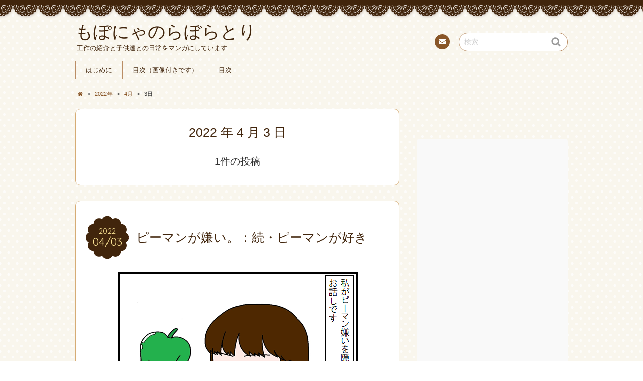

--- FILE ---
content_type: text/html; charset=UTF-8
request_url: http://momogx.com/2022/04/03/
body_size: 10774
content:
<!DOCTYPE html>
<!--[if IE 7]>
<html class="ie ie7" lang="ja">
<![endif]-->
<!--[if IE 8]>
<html class="ie ie8" lang="ja">
<![endif]-->
<!--[if !(IE 7) | !(IE 8)  ]><!-->
<html lang="ja">
<!--<![endif]-->
<head>
<meta charset="UTF-8">
<meta name="viewport" content="width=device-width, initial-scale=1.0">
<link rel="profile" href="http://gmpg.org/xfn/11">
<link rel="pingback" href="http://momogx.com/xmlrpc.php" />
<!--[if lt IE 9]>
<script src="http://momogx.com/wp-content/themes/chocolat/js/html5.js"></script>
<![endif]-->
<title>2022年4月3日 &#8211; もぽにゃのらぼらとり</title>
<link rel='dns-prefetch' href='//webfonts.xserver.jp' />
<link rel='dns-prefetch' href='//fonts.googleapis.com' />
<link rel='dns-prefetch' href='//s.w.org' />
<link rel="alternate" type="application/rss+xml" title="もぽにゃのらぼらとり &raquo; フィード" href="http://momogx.com/feed/" />
<link rel="alternate" type="application/rss+xml" title="もぽにゃのらぼらとり &raquo; コメントフィード" href="http://momogx.com/comments/feed/" />
		<script type="text/javascript">
			window._wpemojiSettings = {"baseUrl":"https:\/\/s.w.org\/images\/core\/emoji\/2.4\/72x72\/","ext":".png","svgUrl":"https:\/\/s.w.org\/images\/core\/emoji\/2.4\/svg\/","svgExt":".svg","source":{"concatemoji":"http:\/\/momogx.com\/wp-includes\/js\/wp-emoji-release.min.js?ver=4.9.3"}};
			!function(a,b,c){function d(a,b){var c=String.fromCharCode;l.clearRect(0,0,k.width,k.height),l.fillText(c.apply(this,a),0,0);var d=k.toDataURL();l.clearRect(0,0,k.width,k.height),l.fillText(c.apply(this,b),0,0);var e=k.toDataURL();return d===e}function e(a){var b;if(!l||!l.fillText)return!1;switch(l.textBaseline="top",l.font="600 32px Arial",a){case"flag":return!(b=d([55356,56826,55356,56819],[55356,56826,8203,55356,56819]))&&(b=d([55356,57332,56128,56423,56128,56418,56128,56421,56128,56430,56128,56423,56128,56447],[55356,57332,8203,56128,56423,8203,56128,56418,8203,56128,56421,8203,56128,56430,8203,56128,56423,8203,56128,56447]),!b);case"emoji":return b=d([55357,56692,8205,9792,65039],[55357,56692,8203,9792,65039]),!b}return!1}function f(a){var c=b.createElement("script");c.src=a,c.defer=c.type="text/javascript",b.getElementsByTagName("head")[0].appendChild(c)}var g,h,i,j,k=b.createElement("canvas"),l=k.getContext&&k.getContext("2d");for(j=Array("flag","emoji"),c.supports={everything:!0,everythingExceptFlag:!0},i=0;i<j.length;i++)c.supports[j[i]]=e(j[i]),c.supports.everything=c.supports.everything&&c.supports[j[i]],"flag"!==j[i]&&(c.supports.everythingExceptFlag=c.supports.everythingExceptFlag&&c.supports[j[i]]);c.supports.everythingExceptFlag=c.supports.everythingExceptFlag&&!c.supports.flag,c.DOMReady=!1,c.readyCallback=function(){c.DOMReady=!0},c.supports.everything||(h=function(){c.readyCallback()},b.addEventListener?(b.addEventListener("DOMContentLoaded",h,!1),a.addEventListener("load",h,!1)):(a.attachEvent("onload",h),b.attachEvent("onreadystatechange",function(){"complete"===b.readyState&&c.readyCallback()})),g=c.source||{},g.concatemoji?f(g.concatemoji):g.wpemoji&&g.twemoji&&(f(g.twemoji),f(g.wpemoji)))}(window,document,window._wpemojiSettings);
		</script>
		<style type="text/css">
img.wp-smiley,
img.emoji {
	display: inline !important;
	border: none !important;
	box-shadow: none !important;
	height: 1em !important;
	width: 1em !important;
	margin: 0 .07em !important;
	vertical-align: -0.1em !important;
	background: none !important;
	padding: 0 !important;
}
</style>
<link rel='stylesheet' id='whats-new-style-css'  href='http://momogx.com/wp-content/plugins/whats-new-genarator/whats-new.css?ver=2.0.1' type='text/css' media='all' />
<link rel='stylesheet' id='chocolat_style-css'  href='http://momogx.com/wp-content/themes/chocolat/style.css?ver=4.9.3' type='text/css' media='all' />
<link rel='stylesheet' id='chocolat_common-css'  href='http://momogx.com/wp-content/themes/chocolat/css/common.css?ver=4.9.3' type='text/css' media='all' />
<link rel='stylesheet' id='chocolat_quicksand-css'  href='//fonts.googleapis.com/css?family=Quicksand&#038;ver=4.9.3' type='text/css' media='all' />
<link rel='stylesheet' id='chocolat_font-css'  href='http://momogx.com/wp-content/themes/chocolat/css/font.css?ver=4.9.3' type='text/css' media='all' />
<link rel='stylesheet' id='chocolat_boxer-css'  href='http://momogx.com/wp-content/themes/chocolat/plugin/boxer/jquery.fs.boxer.css?ver=4.9.3' type='text/css' media='all' />
<link rel='stylesheet' id='chocolat_pc-css'  href='http://momogx.com/wp-content/themes/chocolat/css/pc.css?ver=4.9.3' type='text/css' media='all' />
<link rel='stylesheet' id='chocolat_ja-css'  href='http://momogx.com/wp-content/themes/chocolat/css/ja.css?ver=4.9.3' type='text/css' media='all' />
<!--n2css--><script type='text/javascript' src='http://momogx.com/wp-includes/js/jquery/jquery.js?ver=1.12.4'></script>
<script type='text/javascript' src='http://momogx.com/wp-includes/js/jquery/jquery-migrate.min.js?ver=1.4.1'></script>
<script type='text/javascript' src='//webfonts.xserver.jp/js/xserver.js?ver=1.1.0'></script>
<link rel='https://api.w.org/' href='http://momogx.com/wp-json/' />
<link rel="EditURI" type="application/rsd+xml" title="RSD" href="http://momogx.com/xmlrpc.php?rsd" />
<link rel="wlwmanifest" type="application/wlwmanifest+xml" href="http://momogx.com/wp-includes/wlwmanifest.xml" /> 
<meta name="generator" content="WordPress 4.9.3" />
<style type="text/css">
/* カスタマイズするCSSをここに入力してください。 */
</style>
<style type="text/css" id="custom-background-css">
body.custom-background { background-image: url("http://momogx.com/wp-content/themes/chocolat/img/base/bg_body.png"); background-position: left top; background-size: auto; background-repeat: repeat; background-attachment: scroll; }
</style>
<link rel="icon" href="http://momogx.com/wp-content/uploads/2017/10/cropped-k-125-1-32x32.png" sizes="32x32" />
<link rel="icon" href="http://momogx.com/wp-content/uploads/2017/10/cropped-k-125-1-192x192.png" sizes="192x192" />
<link rel="apple-touch-icon-precomposed" href="http://momogx.com/wp-content/uploads/2017/10/cropped-k-125-1-180x180.png" />
<meta name="msapplication-TileImage" content="http://momogx.com/wp-content/uploads/2017/10/cropped-k-125-1-270x270.png" />
<!-- Global site tag (gtag.js) - Google Analytics -->
<script async src="https://www.googletagmanager.com/gtag/js?id=UA-109693084-1"></script>
<script>
  window.dataLayer = window.dataLayer || [];
  function gtag(){dataLayer.push(arguments);}
  gtag('js', new Date());

  gtag('config', 'UA-109693084-1');
</script>
</head>

<body id="top" class="archive date custom-background active-sidebar right-sidebar">
<!-- wrapper -->
<div id="wrapper" class="container">
<!-- header -->
<header id="header">
<!-- header-inner -->
<div id="header-inner">
	<div id="header-top" class="clearfix">
		<div class="header-title">
			<a class="home-link" href="http://momogx.com/" title="もぽにゃのらぼらとり" rel="home">
				<h1 id="site-title">もぽにゃのらぼらとり</h1>
				<h2 id="site-description">工作の紹介と子供達との日常をマンガにしています</h2>
			</a>
		</div>
		<div class="header-links">
				<div class="contactlink-top links-aicon clearfix">
		<ul class="social-links clearfix">
<li class="mail tooltip" title="連絡先"><a href="mailto:&#109;o&#112;o&#110;y&#097;n&#111;&#114;abora&#116;o&#114;&#105;&#064;g&#109;ail.co&#109;" target="_blank"><span class="icon-mail"></span>連絡先</a></li>
</ul>
	</div>
	<div class="search-box">
	<form role="search" method="get" class="search-form" action="http://momogx.com/">
		<label><span class="screen-reader-text icon-search">検索</span></label>
		<input type="search" class="search-field watermark-text" value="検索" name="s" />
		<button type="submit" class="search-submit icon-search" value="検索"></button>
	</form>
</div>		</div>
	</div><!-- /header-top -->

	<div id="header-center" class="clearfix">
		
		<!-- globalnav -->
		<div id="nav-control" class="close">
			<span class="icon-menu"></span>
		</div>
		<div class="globalnav clearfix"><ul id="menu-momogx" class="globalnav clearfix"><li id="menu-item-19268" class="menu-item menu-item-type-post_type menu-item-object-page menu-item-19268"><a href="http://momogx.com/hajimeni/">はじめに</a></li>
<li id="menu-item-19269" class="menu-item menu-item-type-post_type menu-item-object-page menu-item-19269"><a href="http://momogx.com/top/">目次（画像付きです）</a></li>
<li id="menu-item-19270" class="menu-item menu-item-type-post_type menu-item-object-page menu-item-19270"><a href="http://momogx.com/site-map/">目次</a></li>
</ul></div>	</div><!-- /header-center -->

	<div id="header-bottom" class="clearfix">
					<div class="breadcrumb" itemscope itemtype="http://data-vocabulary.org/Breadcrumb">
				<ol>
				<li itemscope itemtype="http://data-vocabulary.org/Breadcrumb"><a href="http://momogx.com/" itemprop="url"><span itemprop="title" class="icon-home"><span class="bread-home">もぽにゃのらぼらとり</span></span></a></li><li class="breadmark">&gt;</li>

						<li itemscope itemtype="http://data-vocabulary.org/Breadcrumb"><a href="http://momogx.com/2022/" itemprop="url"><span itemprop="title">2022年</span></a></li>
			<li class="breadmark">&gt;</li>

						<li itemscope itemtype="http://data-vocabulary.org/Breadcrumb"><a href="http://momogx.com/04/" itemprop="url"><span itemprop="title">4月</span></a></li>
			<li class="breadmark">&gt;</li>
			<li>3日			
			</li>
		</ol>
	</div>
		</div><!-- /header-bottom -->
</div><!-- /header-inner -->
</header><!-- /header -->

<!-- contents -->
<div id="contents" class="clearfix">
<div id= "main-content" class="clearfix">
	<article id="content-inner" class="clearfix">
		<header id="content-header">
	<div id="content-top">
		<h1 class="page-title">
		2022 年 4 月 3 日		</h1>
		<p>1件の投稿</p>
	</div><!-- /content-top -->
</header><!-- /content-header -->
<section id="seisakutyuu-259" class="post-section clearfix post-23544 post type-post status-publish format-standard has-post-thumbnail hentry category-pi-man-ga-kirai tag-216 tag-299 tag-301">
	<div class="section-top clearfix">
		<div class="entry-edit clearfix">
					</div>

		<div class="entry-dates rollover">
<a href="http://momogx.com/2022/04/seisakutyuu-259/"><time class="entry-date updated" datetime="2022-04-03T23:30:21+00:00"><span class="entry-year">2022</span><span class="entry-month">04/03</span></time></a>
</div>
		<div class="entry-title">
			<a href="http://momogx.com/2022/04/seisakutyuu-259/" title="ピーマンが嫌い。：続・ピーマンが好き" rel="bookmark">				<h1 class="post-title">ピーマンが嫌い。：続・ピーマンが好き</h1>
			</a>		</div>
	</div><!-- /section-top -->

	<div class="section-center clearfix">
			<div class="entry-thumbnail thumbnail clearfix">
			<a href="http://momogx.com/2022/04/seisakutyuu-259/" title="ピーマンが嫌い。：続・ピーマンが好き">
			<img width="480" height="358" src="http://momogx.com/wp-content/uploads/2022/04/81d37ef706016652b256dbc559fc6b87.png" class="attachment-single-post-thumbnail size-single-post-thumbnail wp-post-image" alt="" srcset="http://momogx.com/wp-content/uploads/2022/04/81d37ef706016652b256dbc559fc6b87.png 480w, http://momogx.com/wp-content/uploads/2022/04/81d37ef706016652b256dbc559fc6b87-300x224.png 300w" sizes="(max-width: 480px) 100vw, 480px" />			</a>
		</div>
		
		<div class="post-content">
					<div class="entry-summary"><div class="clearfix">ようこそ(^^♪もぽにゃのらぼらとりへ いつもお越しいただきありがとうございます&#x1f62d; ごゆっくりどうぞ(^^)/ &nbsp; はじめての方はこちらからどうぞ →はじめに (^^♪(^^♪(^^♪(^^♪(^^♪(^^♪(^^♪(^^♪(^^♪(^^♪(^^♪(^^♪ &nbsp; &nbsp; &nbsp; &nbsp; &nbsp; &nbsp; もぽにゃです。 プチ反抗期の長男とお気楽次男との日常を 気ままに綴ってます 「次男とハンコ」のお話しから口が 開いてるかわかるようにしました &nbsp; 最近、色々とあって休載してましたm(_ _)m 休載していた理由については裏&nbsp;&hellip;</div><p class="more-link rollover"><a href="http://momogx.com/2022/04/seisakutyuu-259/">続きを<br />読む</a></p></div>		
		
		</div><!-- /post-content -->
	</div><!-- /section-center -->

	<div class="section-bottom clearfix">
		<div class="section-bottom-inner clearfix">
			<div class="entry_meta clearfix">
<p class="entry-category icon-folder-open clearfix"><a href="http://momogx.com/category/ehon/%e7%b5%b5%e6%9c%ac%e4%bd%9c%e6%88%90%e6%97%a5%e8%a8%98%e2%91%a1/cartoon/pi-man-ga-kirai/" rel="tag">ピーマンが嫌い</a></p><p class="entry-tags icon-tag clearfix"><a href="http://momogx.com/tag/%e3%83%97%e3%83%81%e5%8f%8d%e6%8a%97%e6%9c%9f%e3%81%ae%e9%95%b7%e7%94%b7/" rel="tag">プチ反抗期の長男</a>, <a href="http://momogx.com/tag/%e5%a5%bd%e3%81%8d%e5%ab%8c%e3%81%84/" rel="tag">好き嫌い</a>, <a href="http://momogx.com/tag/%e3%81%8a%e6%b0%97%e6%a5%bd%e6%a5%b5%e6%a5%bd%e6%ac%a1%e7%94%b7/" rel="tag">お気楽極楽次男</a></p>
<p class="entry-author"><span class="author vcard"><a href="http://momogx.com/author/momogx/" rel="author" class="icon-pencil fn">もぽにゃ</a></span></p>
</div>
		</div>
	</div><!-- /section-bottom -->
</section><!-- /section -->

	</article><!-- /content-inner -->
</div><!-- /main-content -->

	<!-- sidebar -->
	<div id="sidebar" class="clearfix">
		<div id="sidebar-inner" class="clearfix">
		<div class="widget-ad-top"><nav id="text-47" class="widget ad-small widget-adsense widget_text clearfix">
			<div class="textwidget"><p><script async src="https://pagead2.googlesyndication.com/pagead/js/adsbygoogle.js?client=ca-pub-8444470745894164"
     crossorigin="anonymous"></script><br />
<!-- 工作３ --><br />
<ins class="adsbygoogle"
     style="display:block"
     data-ad-client="ca-pub-8444470745894164"
     data-ad-slot="4145813230"
     data-ad-format="auto"
     data-full-width-responsive="true"></ins><br />
<script>
     (adsbygoogle = window.adsbygoogle || []).push({});
</script></p>
</div>
		</nav>
</div>
<div class="widget-inner clearfix">	<nav class="widget sidebar-widget contactlink-side links-aicon clearfix">
		<div class="widget-top"><h3 class="widget-title icon-crown">インフォメーション</h3></div>
		<div class="contactlink-side-inner">
						<div class="contactlink-side-top clearfix">
				お問い合わせはこちらからどうぞ(^^)/
併せてコメントで連絡をいただけると幸いです			</div>
			
					<div class="contactlink-side-center clearfix">
				<ul class="social-links clearfix">
<li class="mail"><a href="mailto:&#109;o&#112;o&#110;&#121;an&#111;&#114;a&#098;ora&#116;o&#114;&#105;&#064;&#103;m&#097;il&#046;com" target="_blank"><span class="icon-mail"></span>連絡先</a></li>
</ul>
			</div>
			</div>
</nav>
<nav id="text-17" class="widget sidebar-widget widget-common widget_text clearfix">
<div class="widget-top"><h3 class="widget-title icon-crown">管理人プロフィール</h3></div>
			<div class="textwidget"><p><img class="alignleft" src="http://momogx.com/wp-content/uploads/2017/09/IMG_20170709_0001.jpg" width="113" height="210" align="left" /></p>
<p>&nbsp;</p>
<p>名　前：もぽにゃ<br />
趣　味：食べて寝ること<br />
絵を担当しています</p>
<p>・・・・・・・・・・・・・・・・・・・・・・</p>
<p><img class="alignleft" src="http://momogx.com/wp-content/uploads/2017/09/IMG_20170709_000222.jpg" width="113" height="210" align="left" /><br />
名　前：ももＧＸ<br />
趣　味：工作です<br />
工作を担当しています</p>
</div>
		</nav>
<nav id="text-49" class="widget sidebar-widget widget-common widget_text clearfix">
<div class="widget-top"><h3 class="widget-title icon-crown">応援ありがとうございます！</h3></div>
			<div class="textwidget"><p>「日本ブログ村」と「ブログランキング」に参加中です、応援お願いします</p>
<p><img class="size-full wp-image-5443 alignnone" src="http://momogx.com/wp-content/uploads/2017/10/arigatou.png" alt="" width="150" height="117" /></p>
<p>いいねボタン（にほんブログ村用）<br />
<a href="https://baby.blogmura.com/babypicture/ranking/in?p_cid=10889257" target="_blank" rel="noopener"><img src="https://b.blogmura.com/baby/babypicture/88_31.gif" alt="にほんブログ村 子育てブログ 育児漫画・育児絵日記へ" width="88" height="31" border="0" /></a><br />
フォローボタン（にほんブログ村用）<br />
<a href="https://blogmura.com/profiles/10889257/?p_cid=10889257&amp;reader=10889257" target="_blank" rel="noopener"><img src="https://b.blogmura.com/banner-blogmura-reader-white-small.svg" alt="もぽにゃのらぼらとり - にほんブログ村" width="160" height="36" border="0" /></a><br />
<a href="https://blogmura.com/profiles/10889257?p_cid=10889257"><img src="https://blogparts.blogmura.com/parts_image/user/pv10889257.gif" alt="PVアクセスランキング にほんブログ村" /></a></p>
<p>&nbsp;</p>
<p>いいねボタン（人気ブログランキング用）<br />
<a title="育児・男の子ランキング" href="https://blog.with2.net/link/?id=1931598&amp;cid=9043"><img src="https://blog.with2.net/img/banner/c/banner_1/br_c_9043_1.gif" alt="育児・男の子ランキング" width="110" height="31" /></a><br />
フォローボタン（人気ブログランキング用）<br />
<a title="人気ブログランキングでフォロー" href="https://blog.with2.net/link/?id=1931598&amp;follow"><img src="https://blog.with2.net/banner/follow/1931598" alt="人気ブログランキングでフォロー" width="296" height="46" /></a></p>
</div>
		</nav>
<nav id="text-38" class="widget sidebar-widget widget-common widget_text clearfix">
<div class="widget-top"><h3 class="widget-title icon-crown">目次です(^^)/</h3></div>
			<div class="textwidget"><p><span style="font-family: 'comic sans ms', sans-serif; font-size: 12pt;"><span style="color: #3366ff;">目次はこちらからどうぞ</span></span></p>
<p><a href="http://momogx.com/top/"><span style="text-decoration: underline;"><span style="font-family: 'comic sans ms', sans-serif; font-size: 12pt; color: #ff0000; text-decoration: underline;">⇒目次(画像付き)へ</span></span></a></p>
<p><a href="http://momogx.com/top/"><img class="size-medium wp-image-24406 alignnone" src="http://momogx.com/wp-content/uploads/2022/11/photoelly004_tp_v14232322-300x225.jpg" alt="" width="300" height="225" /></a></p>
<p>&nbsp;</p>
<p><a href="http://momogx.com/site-map/"><span style="text-decoration: underline;"><span style="font-family: 'comic sans ms', sans-serif; font-size: 12pt; color: #ff0000; text-decoration: underline;">⇒目次(画像無し)へ</span></span></a></p>
</div>
		</nav>
<nav id="text-40" class="widget sidebar-widget widget-common widget_text clearfix">
<div class="widget-top"><h3 class="widget-title icon-crown">４コマ漫画「ピーマンが嫌い」</h3></div>
			<div class="textwidget"><p>子供達との日常を４コマ漫画で綴っています。<br />
こちらからどうぞ<br />
<a href="http://momogx.com/%e3%83%94%e3%83%bc%e3%83%9e%e3%83%b3%e3%81%8c%e5%ab%8c%e3%81%84%ef%bc%9a%e7%9b%ae%e6%ac%a1/"><img class="alignleft size-full wp-image-23528" src="http://momogx.com/wp-content/uploads/2022/02/abf7ba7d9313afd8f17beed0a3e3028f.png" alt="" width="475" height="351" /></a></p>
</div>
		</nav>
<nav id="text-22" class="widget sidebar-widget widget-common widget_text clearfix">
<div class="widget-top"><h3 class="widget-title icon-crown">おすすめ</h3></div>
			<div class="textwidget"><p><a href="http://momogx.com/2017/11/osibori/"><img class="size-thumbnail wp-image-7518 alignleft" src="http://momogx.com/wp-content/uploads/2017/11/osiboriusagi-2-150x150.jpg" alt="" width="150" height="150" /></a></p>
<p>&nbsp;</p>
<p><a href="http://momogx.com/2017/11/osibori/">おしぼりうさぎ</a></p>
<p>飲み会等の小ネタにどうぞ(^^)/</p>
</div>
		</nav>
<nav id="text-27" class="widget sidebar-widget widget-common widget_text clearfix">
<div class="widget-top"><h3 class="widget-title icon-crown">季節のおすすめ（１月）</h3></div>
			<div class="textwidget"><p>お正月工作はこちらからどうぞ<br />
<a href="http://momogx.com/2017/12/osyougatuitiran/"><img class="alignleft size-medium wp-image-12599" src="http://momogx.com/wp-content/uploads/2018/03/img_53762222222223222222222-300x225.jpg" alt="" width="300" height="225" /></a></p>
</div>
		</nav>
<nav id="text-28" class="widget sidebar-widget widget-common widget_text clearfix">
<div class="widget-top"><h3 class="widget-title icon-crown">季節のおすすめ（２月）</h3></div>
			<div class="textwidget"><p>節分工作はこちらからどうぞ<br />
<a href="http://momogx.com/setubunnitirann/"><img class="alignleft size-medium wp-image-12597" src="http://momogx.com/wp-content/uploads/2018/03/img_5376222222222322222-300x225.jpg" alt="" width="300" height="225" /></a></p>
</div>
		</nav>
<nav id="text-24" class="widget sidebar-widget widget-common widget_text clearfix">
<div class="widget-top"><h3 class="widget-title icon-crown">季節のおすすめ（３月）</h3></div>
			<div class="textwidget"><p>ひな祭り工作はこちらからどうぞ<br />
<a href="http://momogx.com/2018/02/hinamaturiitirann/"><img class="alignleft size-medium wp-image-12071" src="http://momogx.com/wp-content/uploads/2018/02/img_5376222-300x225.jpg" alt="" width="300" height="225" /></a></p>
</div>
		</nav>
<nav id="text-30" class="widget sidebar-widget widget-common widget_text clearfix">
<div class="widget-top"><h3 class="widget-title icon-crown">広告</h3></div>
			<div class="textwidget"><p><script async src="https://pagead2.googlesyndication.com/pagead/js/adsbygoogle.js?client=ca-pub-8444470745894164"
     crossorigin="anonymous"></script><br />
<!-- 工作 --><br />
<ins class="adsbygoogle"
     style="display:block"
     data-ad-client="ca-pub-8444470745894164"
     data-ad-slot="8809218263"
     data-ad-format="auto"
     data-full-width-responsive="true"></ins><br />
<script>
     (adsbygoogle = window.adsbygoogle || []).push({});
</script></p>
</div>
		</nav>
<nav id="text-25" class="widget sidebar-widget widget-common widget_text clearfix">
<div class="widget-top"><h3 class="widget-title icon-crown">季節のおすすめ（４月）</h3></div>
			<div class="textwidget"><p>イースター工作はこちらからどうぞ<br />
<a href="http://momogx.com/easter-itiran/"><img class="alignleft size-medium wp-image-12535" src="http://momogx.com/wp-content/uploads/2018/03/img_537622222222-300x225.jpg" alt="" width="300" height="225" /></a></p>
</div>
		</nav>
<nav id="text-35" class="widget sidebar-widget widget-common widget_text clearfix">
<div class="widget-top"><h3 class="widget-title icon-crown">季節のおすすめ（５月）</h3></div>
			<div class="textwidget"><p>母の日の手作りプレゼントはこちらからどうぞ<br />
<a href="http://momogx.com/mothers-day-craft/"><img class="alignleft size-medium wp-image-14197" src="http://momogx.com/wp-content/uploads/2018/04/img_53762222222223222222222232222222200-300x225.jpg" alt="" width="300" height="225" /></a></p>
</div>
		</nav>
<nav id="text-33" class="widget sidebar-widget widget-common widget_text clearfix">
<div class="widget-top"><h3 class="widget-title icon-crown">季節のおすすめ（５月）</h3></div>
			<div class="textwidget"><p>子供の日工作はこちらからどうぞ<br />
<a href="http://momogx.com/kidsday-itiran/"><img class="alignleft size-medium wp-image-14041" src="http://momogx.com/wp-content/uploads/2018/04/img_5376222222222322222222223222-300x225.jpg" alt="" width="300" height="225" /></a></p>
</div>
		</nav>
<nav id="text-45" class="widget sidebar-widget widget-common widget_text clearfix">
<div class="widget-top"><h3 class="widget-title icon-crown">広告</h3></div>
			<div class="textwidget"><p><script async src="https://pagead2.googlesyndication.com/pagead/js/adsbygoogle.js?client=ca-pub-8444470745894164" crossorigin="anonymous"></script><br />
<!-- 工作中 --><br />
<ins class="adsbygoogle" style="display: inline-block; width: 336px; height: 280px;" data-ad-client="ca-pub-8444470745894164" data-ad-slot="2295457406"></ins><br />
<script>
     (adsbygoogle = window.adsbygoogle || []).push({});
</script></p>
</div>
		</nav>
<nav id="text-42" class="widget sidebar-widget widget-common widget_text clearfix">
<div class="widget-top"><h3 class="widget-title icon-crown">季節のおすすめ（７・８月）</h3></div>
			<div class="textwidget"><p>夏休み工作です<span style="color: #ff0000;"><br />
</span><br />
<a href="http://momogx.com/natsuyasumi/"><img class="alignleft size-full wp-image-18450" src="http://momogx.com/wp-content/uploads/2019/08/1a22b0e1fc4cff6c4b538e9ffd440019.jpg" alt="" width="800" height="600" /></a></p>
<p>&nbsp;</p>
<p>動く手作りおもちゃと併せてどうぞ</p>
</div>
		</nav>
<nav id="text-39" class="widget sidebar-widget widget-common widget_text clearfix">
<div class="widget-top"><h3 class="widget-title icon-crown">季節のおすすめ（１０月）</h3></div>
			<div class="textwidget"><p>ハロウィン工作はこちらからどうぞ<br />
<a href="http://momogx.com/halloween/"><img class="alignleft size-medium wp-image-16110" src="http://momogx.com/wp-content/uploads/2018/09/img_53762222222223222222222232222222222232222222-300x225.jpg" alt="" width="300" height="225" /></a></p>
</div>
		</nav>
<nav id="text-26" class="widget sidebar-widget widget-common widget_text clearfix">
<div class="widget-top"><h3 class="widget-title icon-crown">季節のおすすめ（１２月）</h3></div>
			<div class="textwidget"><p>クリスマス工作はこちらからどうぞ<br />
<a href="http://momogx.com/2017/12/kurisumasukousakuitiran/"><img class="alignleft size-medium wp-image-12598" src="http://momogx.com/wp-content/uploads/2018/03/img_53762222222223222-300x225.jpg" alt="" width="300" height="225" /></a></p>
</div>
		</nav>
<nav id="text-48" class="widget sidebar-widget widget-common widget_text clearfix">
<div class="widget-top"><h3 class="widget-title icon-crown">広告</h3></div>
			<div class="textwidget"><p><script async src="https://pagead2.googlesyndication.com/pagead/js/adsbygoogle.js?client=ca-pub-8444470745894164"
     crossorigin="anonymous"></script><br />
<!-- 工作７ --><br />
<ins class="adsbygoogle"
     style="display:inline-block;width:336px;height:280px"
     data-ad-client="ca-pub-8444470745894164"
     data-ad-slot="9081125895"></ins><br />
<script>
     (adsbygoogle = window.adsbygoogle || []).push({});
</script></p>
</div>
		</nav>
<nav id="text-36" class="widget sidebar-widget widget-common widget_text clearfix">
<div class="widget-top"><h3 class="widget-title icon-crown">おすすめ！！</h3></div>
			<div class="textwidget"><p>動くおもちゃの工作です<span style="color: #ff0000;">(^^)/　</span><br />
<a href="http://momogx.com/mobile-toy/"><img class="alignleft size-full wp-image-14694" src="http://momogx.com/wp-content/uploads/2018/05/img_53762222222223222222222232222222222.jpg" alt="" width="800" height="600" /></a></p>
</div>
		</nav>
<nav id="text-37" class="widget sidebar-widget widget-common widget_text clearfix">
<div class="widget-top"><h3 class="widget-title icon-crown">おすすめ！！</h3></div>
			<div class="textwidget"><p>お祭り・イベントの出し物はこちらからどうぞ<br />
<a href="http://momogx.com/2018/05/omaturi/"><img class="alignleft size-full wp-image-14752" src="http://momogx.com/wp-content/uploads/2018/05/img_537622222222232222222222322222222222222.jpg" alt="" width="800" height="600" /></a></p>
</div>
		</nav>
<nav id="text-44" class="widget sidebar-widget widget-common widget_text clearfix">
<div class="widget-top"><h3 class="widget-title icon-crown">おすすめ！！！</h3></div>
			<div class="textwidget"><p>ペーパークラフトはこちらからどうぞ<br />
<a href="http://momogx.com/papercraft-itiran/"><img class="alignleft size-medium wp-image-16499" src="http://momogx.com/wp-content/uploads/2018/11/3612cd8960543ea98940045f49808a0b-300x225.jpg" alt="" width="300" height="225" /></a></p>
</div>
		</nav>
<nav id="text-18" class="widget sidebar-widget widget-common widget_text clearfix">
<div class="widget-top"><h3 class="widget-title icon-crown">広　告</h3></div>
			<div class="textwidget"><p><script async src="//pagead2.googlesyndication.com/pagead/js/adsbygoogle.js"></script><br />
<!-- １７１２３０ --><br />
<ins class="adsbygoogle" style="display: block;" data-ad-client="ca-pub-8444470745894164" data-ad-slot="7128747880" data-ad-format="auto"></ins><br />
<script>
(adsbygoogle = window.adsbygoogle || []).push({});
</script></p>
</div>
		</nav>
<nav id="categories-2" class="widget sidebar-widget widget-common widget_categories clearfix">
<div class="widget-top"><h3 class="widget-title icon-crown">カテゴリー</h3></div>
<form action="http://momogx.com" method="get"><label class="screen-reader-text" for="cat">カテゴリー</label><select  name='cat' id='cat' class='postform' >
	<option value='-1'>カテゴリーを選択</option>
	<option class="level-0" value="211">スーパー戦隊</option>
	<option class="level-0" value="3">絵本</option>
	<option class="level-1" value="41">&nbsp;&nbsp;&nbsp;天使のキューちゃん</option>
	<option class="level-2" value="18">&nbsp;&nbsp;&nbsp;&nbsp;&nbsp;&nbsp;ＰＣ版</option>
	<option class="level-2" value="17">&nbsp;&nbsp;&nbsp;&nbsp;&nbsp;&nbsp;スマホ版</option>
	<option class="level-1" value="71">&nbsp;&nbsp;&nbsp;デビくんがやってきた</option>
	<option class="level-1" value="160">&nbsp;&nbsp;&nbsp;絵本作成日記</option>
	<option class="level-1" value="171">&nbsp;&nbsp;&nbsp;絵本作成日記②</option>
	<option class="level-2" value="179">&nbsp;&nbsp;&nbsp;&nbsp;&nbsp;&nbsp;４コマ漫画</option>
	<option class="level-3" value="177">&nbsp;&nbsp;&nbsp;&nbsp;&nbsp;&nbsp;&nbsp;&nbsp;&nbsp;ピーマンが嫌い</option>
	<option class="level-1" value="29">&nbsp;&nbsp;&nbsp;天使のキューちゃん登場人物</option>
	<option class="level-0" value="4">おもちゃ作り・遊び</option>
	<option class="level-1" value="11">&nbsp;&nbsp;&nbsp;自由工作</option>
	<option class="level-2" value="46">&nbsp;&nbsp;&nbsp;&nbsp;&nbsp;&nbsp;紙コップ</option>
	<option class="level-2" value="48">&nbsp;&nbsp;&nbsp;&nbsp;&nbsp;&nbsp;ブロック</option>
	<option class="level-2" value="49">&nbsp;&nbsp;&nbsp;&nbsp;&nbsp;&nbsp;牛乳パック</option>
	<option class="level-2" value="50">&nbsp;&nbsp;&nbsp;&nbsp;&nbsp;&nbsp;竹とんぼ</option>
	<option class="level-2" value="58">&nbsp;&nbsp;&nbsp;&nbsp;&nbsp;&nbsp;ゴム動力</option>
	<option class="level-2" value="59">&nbsp;&nbsp;&nbsp;&nbsp;&nbsp;&nbsp;迷路</option>
	<option class="level-2" value="61">&nbsp;&nbsp;&nbsp;&nbsp;&nbsp;&nbsp;おきあがりこぼし</option>
	<option class="level-2" value="62">&nbsp;&nbsp;&nbsp;&nbsp;&nbsp;&nbsp;電動</option>
	<option class="level-2" value="63">&nbsp;&nbsp;&nbsp;&nbsp;&nbsp;&nbsp;プラカップ</option>
	<option class="level-2" value="64">&nbsp;&nbsp;&nbsp;&nbsp;&nbsp;&nbsp;空気砲</option>
	<option class="level-2" value="68">&nbsp;&nbsp;&nbsp;&nbsp;&nbsp;&nbsp;おしぼりアート</option>
	<option class="level-2" value="69">&nbsp;&nbsp;&nbsp;&nbsp;&nbsp;&nbsp;クリスマス工作</option>
	<option class="level-2" value="70">&nbsp;&nbsp;&nbsp;&nbsp;&nbsp;&nbsp;粘土</option>
	<option class="level-2" value="73">&nbsp;&nbsp;&nbsp;&nbsp;&nbsp;&nbsp;お正月工作</option>
	<option class="level-3" value="187">&nbsp;&nbsp;&nbsp;&nbsp;&nbsp;&nbsp;&nbsp;&nbsp;&nbsp;干支工作</option>
	<option class="level-2" value="74">&nbsp;&nbsp;&nbsp;&nbsp;&nbsp;&nbsp;パンダ</option>
	<option class="level-2" value="75">&nbsp;&nbsp;&nbsp;&nbsp;&nbsp;&nbsp;バースデーカード</option>
	<option class="level-2" value="77">&nbsp;&nbsp;&nbsp;&nbsp;&nbsp;&nbsp;節分工作</option>
	<option class="level-2" value="79">&nbsp;&nbsp;&nbsp;&nbsp;&nbsp;&nbsp;ひな祭り工作</option>
	<option class="level-2" value="80">&nbsp;&nbsp;&nbsp;&nbsp;&nbsp;&nbsp;イースター工作</option>
	<option class="level-2" value="155">&nbsp;&nbsp;&nbsp;&nbsp;&nbsp;&nbsp;子供の日工作</option>
	<option class="level-2" value="163">&nbsp;&nbsp;&nbsp;&nbsp;&nbsp;&nbsp;母の日の手作りプレゼント</option>
	<option class="level-2" value="166">&nbsp;&nbsp;&nbsp;&nbsp;&nbsp;&nbsp;６月工作</option>
	<option class="level-2" value="183">&nbsp;&nbsp;&nbsp;&nbsp;&nbsp;&nbsp;ハロウィン工作</option>
	<option class="level-2" value="196">&nbsp;&nbsp;&nbsp;&nbsp;&nbsp;&nbsp;貯金箱</option>
	<option class="level-2" value="212">&nbsp;&nbsp;&nbsp;&nbsp;&nbsp;&nbsp;ペーパークラフト</option>
	<option class="level-2" value="218">&nbsp;&nbsp;&nbsp;&nbsp;&nbsp;&nbsp;マスク</option>
	<option class="level-2" value="406">&nbsp;&nbsp;&nbsp;&nbsp;&nbsp;&nbsp;バッジ</option>
	<option class="level-2" value="420">&nbsp;&nbsp;&nbsp;&nbsp;&nbsp;&nbsp;ボールペン</option>
	<option class="level-2" value="35">&nbsp;&nbsp;&nbsp;&nbsp;&nbsp;&nbsp;デコレーションボール</option>
	<option class="level-2" value="36">&nbsp;&nbsp;&nbsp;&nbsp;&nbsp;&nbsp;紙相撲</option>
	<option class="level-2" value="27">&nbsp;&nbsp;&nbsp;&nbsp;&nbsp;&nbsp;磁石を使った工作</option>
	<option class="level-2" value="22">&nbsp;&nbsp;&nbsp;&nbsp;&nbsp;&nbsp;スマートボール</option>
	<option class="level-1" value="31">&nbsp;&nbsp;&nbsp;イベント・祭り</option>
	<option class="level-2" value="60">&nbsp;&nbsp;&nbsp;&nbsp;&nbsp;&nbsp;ストラックアウト</option>
	<option class="level-2" value="225">&nbsp;&nbsp;&nbsp;&nbsp;&nbsp;&nbsp;ペットボトル</option>
	<option class="level-2" value="32">&nbsp;&nbsp;&nbsp;&nbsp;&nbsp;&nbsp;玉入れ</option>
	<option class="level-2" value="34">&nbsp;&nbsp;&nbsp;&nbsp;&nbsp;&nbsp;射的</option>
	<option class="level-2" value="23">&nbsp;&nbsp;&nbsp;&nbsp;&nbsp;&nbsp;缶倒し</option>
	<option class="level-2" value="24">&nbsp;&nbsp;&nbsp;&nbsp;&nbsp;&nbsp;お菓子釣り</option>
	<option class="level-2" value="39">&nbsp;&nbsp;&nbsp;&nbsp;&nbsp;&nbsp;他</option>
	<option class="level-1" value="1">&nbsp;&nbsp;&nbsp;ﾊﾞﾙｰﾝﾓﾃﾞﾘﾝｸﾞ(ｱｰﾄﾊﾞﾙｰﾝ)</option>
	<option class="level-2" value="81">&nbsp;&nbsp;&nbsp;&nbsp;&nbsp;&nbsp;チューリップ</option>
	<option class="level-2" value="30">&nbsp;&nbsp;&nbsp;&nbsp;&nbsp;&nbsp;犬</option>
	<option class="level-2" value="28">&nbsp;&nbsp;&nbsp;&nbsp;&nbsp;&nbsp;帽子</option>
	<option class="level-2" value="21">&nbsp;&nbsp;&nbsp;&nbsp;&nbsp;&nbsp;剣</option>
	<option class="level-1" value="19">&nbsp;&nbsp;&nbsp;その他</option>
	<option class="level-2" value="33">&nbsp;&nbsp;&nbsp;&nbsp;&nbsp;&nbsp;ゲーム</option>
	<option class="level-2" value="26">&nbsp;&nbsp;&nbsp;&nbsp;&nbsp;&nbsp;ミニ四駆</option>
	<option class="level-0" value="7">未分類</option>
</select>
</form>
<script type='text/javascript'>
/* <![CDATA[ */
(function() {
	var dropdown = document.getElementById( "cat" );
	function onCatChange() {
		if ( dropdown.options[ dropdown.selectedIndex ].value > 0 ) {
			dropdown.parentNode.submit();
		}
	}
	dropdown.onchange = onCatChange;
})();
/* ]]> */
</script>

</nav>
<nav id="calendar-2" class="widget sidebar-widget widget-common widget_calendar clearfix">
<div class="widget-top"><h3 class="widget-title icon-crown">更新日カレンダー</h3></div>
<div id="calendar_wrap" class="calendar_wrap"><table id="wp-calendar">
	<caption>2022年4月</caption>
	<thead>
	<tr>
		<th scope="col" title="月曜日">月</th>
		<th scope="col" title="火曜日">火</th>
		<th scope="col" title="水曜日">水</th>
		<th scope="col" title="木曜日">木</th>
		<th scope="col" title="金曜日">金</th>
		<th scope="col" title="土曜日">土</th>
		<th scope="col" title="日曜日">日</th>
	</tr>
	</thead>

	<tfoot>
	<tr>
		<td colspan="3" id="prev"><a href="http://momogx.com/2022/03/">&laquo; 3月</a></td>
		<td class="pad">&nbsp;</td>
		<td colspan="3" id="next"><a href="http://momogx.com/2022/05/">5月 &raquo;</a></td>
	</tr>
	</tfoot>

	<tbody>
	<tr>
		<td colspan="4" class="pad">&nbsp;</td><td>1</td><td>2</td><td><a href="http://momogx.com/2022/04/03/" aria-label="2022年4月3日 に投稿を公開">3</a></td>
	</tr>
	<tr>
		<td>4</td><td>5</td><td>6</td><td>7</td><td>8</td><td>9</td><td>10</td>
	</tr>
	<tr>
		<td>11</td><td>12</td><td>13</td><td>14</td><td>15</td><td>16</td><td>17</td>
	</tr>
	<tr>
		<td>18</td><td>19</td><td>20</td><td>21</td><td>22</td><td>23</td><td><a href="http://momogx.com/2022/04/24/" aria-label="2022年4月24日 に投稿を公開">24</a></td>
	</tr>
	<tr>
		<td>25</td><td>26</td><td>27</td><td>28</td><td>29</td><td>30</td>
		<td class="pad" colspan="1">&nbsp;</td>
	</tr>
	</tbody>
	</table></div></nav>
</div>
		</div>
	</div><!-- /sidebar -->

</div><!-- /contents -->

<div id="widget-ad-large"><div class="content-adsense"><nav id="text-32" class="widget ad-large widget-adsense widget_text clearfix">
			<div class="textwidget"></div>
		</nav>
</div></div>



<!-- footer -->
<footer id="footer" class="no-widget-footer">
	<div id="footer-inner">
		<div id="footer-top">
				<div class="contactlink-bottom links-aicon clearfix">
		<ul class="social-links clearfix">
<li class="mail tooltip" title="連絡先"><a href="mailto:&#109;o&#112;on&#121;&#097;n&#111;r&#097;&#098;&#111;&#114;ator&#105;&#064;g&#109;a&#105;&#108;&#046;&#099;&#111;&#109;" target="_blank"><span class="icon-mail"></span>連絡先</a></li>
</ul>
	</div>
				<h3 class="footer-title"><a href="http://momogx.com/">もぽにゃのらぼらとり</a></h3>
			<h4 class="footer-description"><a href="http://momogx.com/">工作の紹介と子供達との日常をマンガにしています</a></h4>
		</div>

		<div id="footer-bottom">
		<p id="copyright">Copyright &copy; 2017-2026 <a href="http://momogx.com/">もぽにゃのらぼらとり</a> All Rights Reserved.</p>
		</div>
	</div>
</footer><!-- /footer -->

<div id="pagetop">
	<a href="#top" class="pagetop-btn ms-fc icon-c-pagetop"><span class="icon-up">PAGE TOP</span></a>
</div><!-- /pagetop -->

</div><!-- /#wrapper -->
<script type='text/javascript' src='http://momogx.com/wp-content/themes/chocolat/js/watermark.js'></script>
<script type='text/javascript' src='http://momogx.com/wp-content/themes/chocolat/js/navimenu.js'></script>
<script type='text/javascript' src='http://momogx.com/wp-content/themes/chocolat/js/slidenav.js'></script>
<script type='text/javascript' src='http://momogx.com/wp-content/themes/chocolat/js/rollover.js'></script>
<script type='text/javascript' src='http://momogx.com/wp-content/themes/chocolat/js/thumbnail-image.js'></script>
<script type='text/javascript' src='http://momogx.com/wp-content/themes/chocolat/plugin/boxer/jquery.fs.boxer.min.js'></script>
<script type='text/javascript' src='http://momogx.com/wp-content/themes/chocolat/js/boxer.js'></script>
<script type='text/javascript' src='http://momogx.com/wp-includes/js/jquery/ui/core.min.js?ver=1.11.4'></script>
<script type='text/javascript' src='http://momogx.com/wp-includes/js/jquery/ui/widget.min.js?ver=1.11.4'></script>
<script type='text/javascript' src='http://momogx.com/wp-includes/js/jquery/ui/position.min.js?ver=1.11.4'></script>
<script type='text/javascript' src='http://momogx.com/wp-includes/js/jquery/ui/tooltip.min.js?ver=1.11.4'></script>
<script type='text/javascript' src='http://momogx.com/wp-content/themes/chocolat/js/tooltips.js'></script>
<script type='text/javascript' src='http://momogx.com/wp-content/themes/chocolat/js/linkposition.js'></script>
<script type='text/javascript' src='http://momogx.com/wp-includes/js/imagesloaded.min.js?ver=3.2.0'></script>
<script type='text/javascript' src='http://momogx.com/wp-includes/js/masonry.min.js?ver=3.3.2'></script>
<script type='text/javascript' src='http://momogx.com/wp-includes/js/jquery/jquery.masonry.min.js?ver=3.1.2b'></script>
<script type='text/javascript' src='http://momogx.com/wp-content/themes/chocolat/js/masonry-widget.js'></script>
<script type='text/javascript' src='http://momogx.com/wp-content/themes/chocolat/js/footer-fixed.js'></script>
<script type='text/javascript' src='http://momogx.com/wp-content/themes/chocolat/js/pagescroll.js'></script>
<script type='text/javascript' src='http://momogx.com/wp-includes/js/wp-embed.min.js?ver=4.9.3'></script>
</body>
</html>

--- FILE ---
content_type: text/html; charset=utf-8
request_url: https://www.google.com/recaptcha/api2/aframe
body_size: 266
content:
<!DOCTYPE HTML><html><head><meta http-equiv="content-type" content="text/html; charset=UTF-8"></head><body><script nonce="mJD6p_Z9pFlfhNvCptWfpg">/** Anti-fraud and anti-abuse applications only. See google.com/recaptcha */ try{var clients={'sodar':'https://pagead2.googlesyndication.com/pagead/sodar?'};window.addEventListener("message",function(a){try{if(a.source===window.parent){var b=JSON.parse(a.data);var c=clients[b['id']];if(c){var d=document.createElement('img');d.src=c+b['params']+'&rc='+(localStorage.getItem("rc::a")?sessionStorage.getItem("rc::b"):"");window.document.body.appendChild(d);sessionStorage.setItem("rc::e",parseInt(sessionStorage.getItem("rc::e")||0)+1);localStorage.setItem("rc::h",'1768853585127');}}}catch(b){}});window.parent.postMessage("_grecaptcha_ready", "*");}catch(b){}</script></body></html>